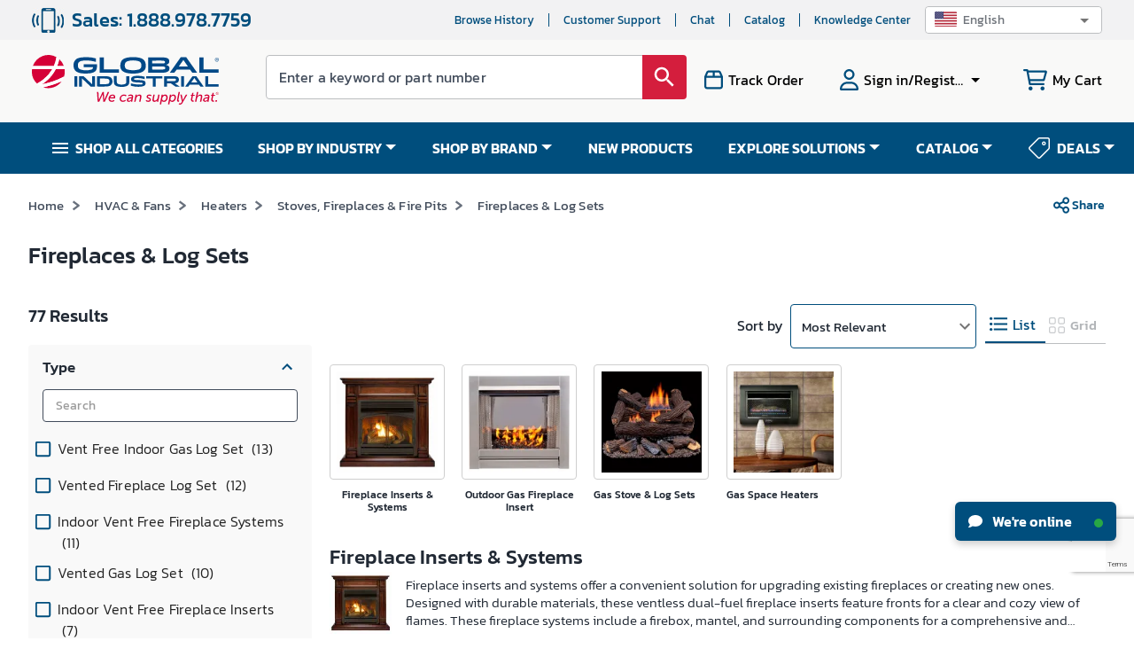

--- FILE ---
content_type: text/html; charset=utf-8
request_url: https://www.google.com/recaptcha/api2/anchor?ar=1&k=6LeaDKQUAAAAAL1asLaZNpwCmQ-nhcmlLSC79sHP&co=aHR0cHM6Ly93d3cuZ2xvYmFsaW5kdXN0cmlhbC5jb206NDQz&hl=en&type=image&v=PoyoqOPhxBO7pBk68S4YbpHZ&theme=light&size=invisible&badge=bottomright&anchor-ms=20000&execute-ms=30000&cb=b7r9njwiibso
body_size: 48640
content:
<!DOCTYPE HTML><html dir="ltr" lang="en"><head><meta http-equiv="Content-Type" content="text/html; charset=UTF-8">
<meta http-equiv="X-UA-Compatible" content="IE=edge">
<title>reCAPTCHA</title>
<style type="text/css">
/* cyrillic-ext */
@font-face {
  font-family: 'Roboto';
  font-style: normal;
  font-weight: 400;
  font-stretch: 100%;
  src: url(//fonts.gstatic.com/s/roboto/v48/KFO7CnqEu92Fr1ME7kSn66aGLdTylUAMa3GUBHMdazTgWw.woff2) format('woff2');
  unicode-range: U+0460-052F, U+1C80-1C8A, U+20B4, U+2DE0-2DFF, U+A640-A69F, U+FE2E-FE2F;
}
/* cyrillic */
@font-face {
  font-family: 'Roboto';
  font-style: normal;
  font-weight: 400;
  font-stretch: 100%;
  src: url(//fonts.gstatic.com/s/roboto/v48/KFO7CnqEu92Fr1ME7kSn66aGLdTylUAMa3iUBHMdazTgWw.woff2) format('woff2');
  unicode-range: U+0301, U+0400-045F, U+0490-0491, U+04B0-04B1, U+2116;
}
/* greek-ext */
@font-face {
  font-family: 'Roboto';
  font-style: normal;
  font-weight: 400;
  font-stretch: 100%;
  src: url(//fonts.gstatic.com/s/roboto/v48/KFO7CnqEu92Fr1ME7kSn66aGLdTylUAMa3CUBHMdazTgWw.woff2) format('woff2');
  unicode-range: U+1F00-1FFF;
}
/* greek */
@font-face {
  font-family: 'Roboto';
  font-style: normal;
  font-weight: 400;
  font-stretch: 100%;
  src: url(//fonts.gstatic.com/s/roboto/v48/KFO7CnqEu92Fr1ME7kSn66aGLdTylUAMa3-UBHMdazTgWw.woff2) format('woff2');
  unicode-range: U+0370-0377, U+037A-037F, U+0384-038A, U+038C, U+038E-03A1, U+03A3-03FF;
}
/* math */
@font-face {
  font-family: 'Roboto';
  font-style: normal;
  font-weight: 400;
  font-stretch: 100%;
  src: url(//fonts.gstatic.com/s/roboto/v48/KFO7CnqEu92Fr1ME7kSn66aGLdTylUAMawCUBHMdazTgWw.woff2) format('woff2');
  unicode-range: U+0302-0303, U+0305, U+0307-0308, U+0310, U+0312, U+0315, U+031A, U+0326-0327, U+032C, U+032F-0330, U+0332-0333, U+0338, U+033A, U+0346, U+034D, U+0391-03A1, U+03A3-03A9, U+03B1-03C9, U+03D1, U+03D5-03D6, U+03F0-03F1, U+03F4-03F5, U+2016-2017, U+2034-2038, U+203C, U+2040, U+2043, U+2047, U+2050, U+2057, U+205F, U+2070-2071, U+2074-208E, U+2090-209C, U+20D0-20DC, U+20E1, U+20E5-20EF, U+2100-2112, U+2114-2115, U+2117-2121, U+2123-214F, U+2190, U+2192, U+2194-21AE, U+21B0-21E5, U+21F1-21F2, U+21F4-2211, U+2213-2214, U+2216-22FF, U+2308-230B, U+2310, U+2319, U+231C-2321, U+2336-237A, U+237C, U+2395, U+239B-23B7, U+23D0, U+23DC-23E1, U+2474-2475, U+25AF, U+25B3, U+25B7, U+25BD, U+25C1, U+25CA, U+25CC, U+25FB, U+266D-266F, U+27C0-27FF, U+2900-2AFF, U+2B0E-2B11, U+2B30-2B4C, U+2BFE, U+3030, U+FF5B, U+FF5D, U+1D400-1D7FF, U+1EE00-1EEFF;
}
/* symbols */
@font-face {
  font-family: 'Roboto';
  font-style: normal;
  font-weight: 400;
  font-stretch: 100%;
  src: url(//fonts.gstatic.com/s/roboto/v48/KFO7CnqEu92Fr1ME7kSn66aGLdTylUAMaxKUBHMdazTgWw.woff2) format('woff2');
  unicode-range: U+0001-000C, U+000E-001F, U+007F-009F, U+20DD-20E0, U+20E2-20E4, U+2150-218F, U+2190, U+2192, U+2194-2199, U+21AF, U+21E6-21F0, U+21F3, U+2218-2219, U+2299, U+22C4-22C6, U+2300-243F, U+2440-244A, U+2460-24FF, U+25A0-27BF, U+2800-28FF, U+2921-2922, U+2981, U+29BF, U+29EB, U+2B00-2BFF, U+4DC0-4DFF, U+FFF9-FFFB, U+10140-1018E, U+10190-1019C, U+101A0, U+101D0-101FD, U+102E0-102FB, U+10E60-10E7E, U+1D2C0-1D2D3, U+1D2E0-1D37F, U+1F000-1F0FF, U+1F100-1F1AD, U+1F1E6-1F1FF, U+1F30D-1F30F, U+1F315, U+1F31C, U+1F31E, U+1F320-1F32C, U+1F336, U+1F378, U+1F37D, U+1F382, U+1F393-1F39F, U+1F3A7-1F3A8, U+1F3AC-1F3AF, U+1F3C2, U+1F3C4-1F3C6, U+1F3CA-1F3CE, U+1F3D4-1F3E0, U+1F3ED, U+1F3F1-1F3F3, U+1F3F5-1F3F7, U+1F408, U+1F415, U+1F41F, U+1F426, U+1F43F, U+1F441-1F442, U+1F444, U+1F446-1F449, U+1F44C-1F44E, U+1F453, U+1F46A, U+1F47D, U+1F4A3, U+1F4B0, U+1F4B3, U+1F4B9, U+1F4BB, U+1F4BF, U+1F4C8-1F4CB, U+1F4D6, U+1F4DA, U+1F4DF, U+1F4E3-1F4E6, U+1F4EA-1F4ED, U+1F4F7, U+1F4F9-1F4FB, U+1F4FD-1F4FE, U+1F503, U+1F507-1F50B, U+1F50D, U+1F512-1F513, U+1F53E-1F54A, U+1F54F-1F5FA, U+1F610, U+1F650-1F67F, U+1F687, U+1F68D, U+1F691, U+1F694, U+1F698, U+1F6AD, U+1F6B2, U+1F6B9-1F6BA, U+1F6BC, U+1F6C6-1F6CF, U+1F6D3-1F6D7, U+1F6E0-1F6EA, U+1F6F0-1F6F3, U+1F6F7-1F6FC, U+1F700-1F7FF, U+1F800-1F80B, U+1F810-1F847, U+1F850-1F859, U+1F860-1F887, U+1F890-1F8AD, U+1F8B0-1F8BB, U+1F8C0-1F8C1, U+1F900-1F90B, U+1F93B, U+1F946, U+1F984, U+1F996, U+1F9E9, U+1FA00-1FA6F, U+1FA70-1FA7C, U+1FA80-1FA89, U+1FA8F-1FAC6, U+1FACE-1FADC, U+1FADF-1FAE9, U+1FAF0-1FAF8, U+1FB00-1FBFF;
}
/* vietnamese */
@font-face {
  font-family: 'Roboto';
  font-style: normal;
  font-weight: 400;
  font-stretch: 100%;
  src: url(//fonts.gstatic.com/s/roboto/v48/KFO7CnqEu92Fr1ME7kSn66aGLdTylUAMa3OUBHMdazTgWw.woff2) format('woff2');
  unicode-range: U+0102-0103, U+0110-0111, U+0128-0129, U+0168-0169, U+01A0-01A1, U+01AF-01B0, U+0300-0301, U+0303-0304, U+0308-0309, U+0323, U+0329, U+1EA0-1EF9, U+20AB;
}
/* latin-ext */
@font-face {
  font-family: 'Roboto';
  font-style: normal;
  font-weight: 400;
  font-stretch: 100%;
  src: url(//fonts.gstatic.com/s/roboto/v48/KFO7CnqEu92Fr1ME7kSn66aGLdTylUAMa3KUBHMdazTgWw.woff2) format('woff2');
  unicode-range: U+0100-02BA, U+02BD-02C5, U+02C7-02CC, U+02CE-02D7, U+02DD-02FF, U+0304, U+0308, U+0329, U+1D00-1DBF, U+1E00-1E9F, U+1EF2-1EFF, U+2020, U+20A0-20AB, U+20AD-20C0, U+2113, U+2C60-2C7F, U+A720-A7FF;
}
/* latin */
@font-face {
  font-family: 'Roboto';
  font-style: normal;
  font-weight: 400;
  font-stretch: 100%;
  src: url(//fonts.gstatic.com/s/roboto/v48/KFO7CnqEu92Fr1ME7kSn66aGLdTylUAMa3yUBHMdazQ.woff2) format('woff2');
  unicode-range: U+0000-00FF, U+0131, U+0152-0153, U+02BB-02BC, U+02C6, U+02DA, U+02DC, U+0304, U+0308, U+0329, U+2000-206F, U+20AC, U+2122, U+2191, U+2193, U+2212, U+2215, U+FEFF, U+FFFD;
}
/* cyrillic-ext */
@font-face {
  font-family: 'Roboto';
  font-style: normal;
  font-weight: 500;
  font-stretch: 100%;
  src: url(//fonts.gstatic.com/s/roboto/v48/KFO7CnqEu92Fr1ME7kSn66aGLdTylUAMa3GUBHMdazTgWw.woff2) format('woff2');
  unicode-range: U+0460-052F, U+1C80-1C8A, U+20B4, U+2DE0-2DFF, U+A640-A69F, U+FE2E-FE2F;
}
/* cyrillic */
@font-face {
  font-family: 'Roboto';
  font-style: normal;
  font-weight: 500;
  font-stretch: 100%;
  src: url(//fonts.gstatic.com/s/roboto/v48/KFO7CnqEu92Fr1ME7kSn66aGLdTylUAMa3iUBHMdazTgWw.woff2) format('woff2');
  unicode-range: U+0301, U+0400-045F, U+0490-0491, U+04B0-04B1, U+2116;
}
/* greek-ext */
@font-face {
  font-family: 'Roboto';
  font-style: normal;
  font-weight: 500;
  font-stretch: 100%;
  src: url(//fonts.gstatic.com/s/roboto/v48/KFO7CnqEu92Fr1ME7kSn66aGLdTylUAMa3CUBHMdazTgWw.woff2) format('woff2');
  unicode-range: U+1F00-1FFF;
}
/* greek */
@font-face {
  font-family: 'Roboto';
  font-style: normal;
  font-weight: 500;
  font-stretch: 100%;
  src: url(//fonts.gstatic.com/s/roboto/v48/KFO7CnqEu92Fr1ME7kSn66aGLdTylUAMa3-UBHMdazTgWw.woff2) format('woff2');
  unicode-range: U+0370-0377, U+037A-037F, U+0384-038A, U+038C, U+038E-03A1, U+03A3-03FF;
}
/* math */
@font-face {
  font-family: 'Roboto';
  font-style: normal;
  font-weight: 500;
  font-stretch: 100%;
  src: url(//fonts.gstatic.com/s/roboto/v48/KFO7CnqEu92Fr1ME7kSn66aGLdTylUAMawCUBHMdazTgWw.woff2) format('woff2');
  unicode-range: U+0302-0303, U+0305, U+0307-0308, U+0310, U+0312, U+0315, U+031A, U+0326-0327, U+032C, U+032F-0330, U+0332-0333, U+0338, U+033A, U+0346, U+034D, U+0391-03A1, U+03A3-03A9, U+03B1-03C9, U+03D1, U+03D5-03D6, U+03F0-03F1, U+03F4-03F5, U+2016-2017, U+2034-2038, U+203C, U+2040, U+2043, U+2047, U+2050, U+2057, U+205F, U+2070-2071, U+2074-208E, U+2090-209C, U+20D0-20DC, U+20E1, U+20E5-20EF, U+2100-2112, U+2114-2115, U+2117-2121, U+2123-214F, U+2190, U+2192, U+2194-21AE, U+21B0-21E5, U+21F1-21F2, U+21F4-2211, U+2213-2214, U+2216-22FF, U+2308-230B, U+2310, U+2319, U+231C-2321, U+2336-237A, U+237C, U+2395, U+239B-23B7, U+23D0, U+23DC-23E1, U+2474-2475, U+25AF, U+25B3, U+25B7, U+25BD, U+25C1, U+25CA, U+25CC, U+25FB, U+266D-266F, U+27C0-27FF, U+2900-2AFF, U+2B0E-2B11, U+2B30-2B4C, U+2BFE, U+3030, U+FF5B, U+FF5D, U+1D400-1D7FF, U+1EE00-1EEFF;
}
/* symbols */
@font-face {
  font-family: 'Roboto';
  font-style: normal;
  font-weight: 500;
  font-stretch: 100%;
  src: url(//fonts.gstatic.com/s/roboto/v48/KFO7CnqEu92Fr1ME7kSn66aGLdTylUAMaxKUBHMdazTgWw.woff2) format('woff2');
  unicode-range: U+0001-000C, U+000E-001F, U+007F-009F, U+20DD-20E0, U+20E2-20E4, U+2150-218F, U+2190, U+2192, U+2194-2199, U+21AF, U+21E6-21F0, U+21F3, U+2218-2219, U+2299, U+22C4-22C6, U+2300-243F, U+2440-244A, U+2460-24FF, U+25A0-27BF, U+2800-28FF, U+2921-2922, U+2981, U+29BF, U+29EB, U+2B00-2BFF, U+4DC0-4DFF, U+FFF9-FFFB, U+10140-1018E, U+10190-1019C, U+101A0, U+101D0-101FD, U+102E0-102FB, U+10E60-10E7E, U+1D2C0-1D2D3, U+1D2E0-1D37F, U+1F000-1F0FF, U+1F100-1F1AD, U+1F1E6-1F1FF, U+1F30D-1F30F, U+1F315, U+1F31C, U+1F31E, U+1F320-1F32C, U+1F336, U+1F378, U+1F37D, U+1F382, U+1F393-1F39F, U+1F3A7-1F3A8, U+1F3AC-1F3AF, U+1F3C2, U+1F3C4-1F3C6, U+1F3CA-1F3CE, U+1F3D4-1F3E0, U+1F3ED, U+1F3F1-1F3F3, U+1F3F5-1F3F7, U+1F408, U+1F415, U+1F41F, U+1F426, U+1F43F, U+1F441-1F442, U+1F444, U+1F446-1F449, U+1F44C-1F44E, U+1F453, U+1F46A, U+1F47D, U+1F4A3, U+1F4B0, U+1F4B3, U+1F4B9, U+1F4BB, U+1F4BF, U+1F4C8-1F4CB, U+1F4D6, U+1F4DA, U+1F4DF, U+1F4E3-1F4E6, U+1F4EA-1F4ED, U+1F4F7, U+1F4F9-1F4FB, U+1F4FD-1F4FE, U+1F503, U+1F507-1F50B, U+1F50D, U+1F512-1F513, U+1F53E-1F54A, U+1F54F-1F5FA, U+1F610, U+1F650-1F67F, U+1F687, U+1F68D, U+1F691, U+1F694, U+1F698, U+1F6AD, U+1F6B2, U+1F6B9-1F6BA, U+1F6BC, U+1F6C6-1F6CF, U+1F6D3-1F6D7, U+1F6E0-1F6EA, U+1F6F0-1F6F3, U+1F6F7-1F6FC, U+1F700-1F7FF, U+1F800-1F80B, U+1F810-1F847, U+1F850-1F859, U+1F860-1F887, U+1F890-1F8AD, U+1F8B0-1F8BB, U+1F8C0-1F8C1, U+1F900-1F90B, U+1F93B, U+1F946, U+1F984, U+1F996, U+1F9E9, U+1FA00-1FA6F, U+1FA70-1FA7C, U+1FA80-1FA89, U+1FA8F-1FAC6, U+1FACE-1FADC, U+1FADF-1FAE9, U+1FAF0-1FAF8, U+1FB00-1FBFF;
}
/* vietnamese */
@font-face {
  font-family: 'Roboto';
  font-style: normal;
  font-weight: 500;
  font-stretch: 100%;
  src: url(//fonts.gstatic.com/s/roboto/v48/KFO7CnqEu92Fr1ME7kSn66aGLdTylUAMa3OUBHMdazTgWw.woff2) format('woff2');
  unicode-range: U+0102-0103, U+0110-0111, U+0128-0129, U+0168-0169, U+01A0-01A1, U+01AF-01B0, U+0300-0301, U+0303-0304, U+0308-0309, U+0323, U+0329, U+1EA0-1EF9, U+20AB;
}
/* latin-ext */
@font-face {
  font-family: 'Roboto';
  font-style: normal;
  font-weight: 500;
  font-stretch: 100%;
  src: url(//fonts.gstatic.com/s/roboto/v48/KFO7CnqEu92Fr1ME7kSn66aGLdTylUAMa3KUBHMdazTgWw.woff2) format('woff2');
  unicode-range: U+0100-02BA, U+02BD-02C5, U+02C7-02CC, U+02CE-02D7, U+02DD-02FF, U+0304, U+0308, U+0329, U+1D00-1DBF, U+1E00-1E9F, U+1EF2-1EFF, U+2020, U+20A0-20AB, U+20AD-20C0, U+2113, U+2C60-2C7F, U+A720-A7FF;
}
/* latin */
@font-face {
  font-family: 'Roboto';
  font-style: normal;
  font-weight: 500;
  font-stretch: 100%;
  src: url(//fonts.gstatic.com/s/roboto/v48/KFO7CnqEu92Fr1ME7kSn66aGLdTylUAMa3yUBHMdazQ.woff2) format('woff2');
  unicode-range: U+0000-00FF, U+0131, U+0152-0153, U+02BB-02BC, U+02C6, U+02DA, U+02DC, U+0304, U+0308, U+0329, U+2000-206F, U+20AC, U+2122, U+2191, U+2193, U+2212, U+2215, U+FEFF, U+FFFD;
}
/* cyrillic-ext */
@font-face {
  font-family: 'Roboto';
  font-style: normal;
  font-weight: 900;
  font-stretch: 100%;
  src: url(//fonts.gstatic.com/s/roboto/v48/KFO7CnqEu92Fr1ME7kSn66aGLdTylUAMa3GUBHMdazTgWw.woff2) format('woff2');
  unicode-range: U+0460-052F, U+1C80-1C8A, U+20B4, U+2DE0-2DFF, U+A640-A69F, U+FE2E-FE2F;
}
/* cyrillic */
@font-face {
  font-family: 'Roboto';
  font-style: normal;
  font-weight: 900;
  font-stretch: 100%;
  src: url(//fonts.gstatic.com/s/roboto/v48/KFO7CnqEu92Fr1ME7kSn66aGLdTylUAMa3iUBHMdazTgWw.woff2) format('woff2');
  unicode-range: U+0301, U+0400-045F, U+0490-0491, U+04B0-04B1, U+2116;
}
/* greek-ext */
@font-face {
  font-family: 'Roboto';
  font-style: normal;
  font-weight: 900;
  font-stretch: 100%;
  src: url(//fonts.gstatic.com/s/roboto/v48/KFO7CnqEu92Fr1ME7kSn66aGLdTylUAMa3CUBHMdazTgWw.woff2) format('woff2');
  unicode-range: U+1F00-1FFF;
}
/* greek */
@font-face {
  font-family: 'Roboto';
  font-style: normal;
  font-weight: 900;
  font-stretch: 100%;
  src: url(//fonts.gstatic.com/s/roboto/v48/KFO7CnqEu92Fr1ME7kSn66aGLdTylUAMa3-UBHMdazTgWw.woff2) format('woff2');
  unicode-range: U+0370-0377, U+037A-037F, U+0384-038A, U+038C, U+038E-03A1, U+03A3-03FF;
}
/* math */
@font-face {
  font-family: 'Roboto';
  font-style: normal;
  font-weight: 900;
  font-stretch: 100%;
  src: url(//fonts.gstatic.com/s/roboto/v48/KFO7CnqEu92Fr1ME7kSn66aGLdTylUAMawCUBHMdazTgWw.woff2) format('woff2');
  unicode-range: U+0302-0303, U+0305, U+0307-0308, U+0310, U+0312, U+0315, U+031A, U+0326-0327, U+032C, U+032F-0330, U+0332-0333, U+0338, U+033A, U+0346, U+034D, U+0391-03A1, U+03A3-03A9, U+03B1-03C9, U+03D1, U+03D5-03D6, U+03F0-03F1, U+03F4-03F5, U+2016-2017, U+2034-2038, U+203C, U+2040, U+2043, U+2047, U+2050, U+2057, U+205F, U+2070-2071, U+2074-208E, U+2090-209C, U+20D0-20DC, U+20E1, U+20E5-20EF, U+2100-2112, U+2114-2115, U+2117-2121, U+2123-214F, U+2190, U+2192, U+2194-21AE, U+21B0-21E5, U+21F1-21F2, U+21F4-2211, U+2213-2214, U+2216-22FF, U+2308-230B, U+2310, U+2319, U+231C-2321, U+2336-237A, U+237C, U+2395, U+239B-23B7, U+23D0, U+23DC-23E1, U+2474-2475, U+25AF, U+25B3, U+25B7, U+25BD, U+25C1, U+25CA, U+25CC, U+25FB, U+266D-266F, U+27C0-27FF, U+2900-2AFF, U+2B0E-2B11, U+2B30-2B4C, U+2BFE, U+3030, U+FF5B, U+FF5D, U+1D400-1D7FF, U+1EE00-1EEFF;
}
/* symbols */
@font-face {
  font-family: 'Roboto';
  font-style: normal;
  font-weight: 900;
  font-stretch: 100%;
  src: url(//fonts.gstatic.com/s/roboto/v48/KFO7CnqEu92Fr1ME7kSn66aGLdTylUAMaxKUBHMdazTgWw.woff2) format('woff2');
  unicode-range: U+0001-000C, U+000E-001F, U+007F-009F, U+20DD-20E0, U+20E2-20E4, U+2150-218F, U+2190, U+2192, U+2194-2199, U+21AF, U+21E6-21F0, U+21F3, U+2218-2219, U+2299, U+22C4-22C6, U+2300-243F, U+2440-244A, U+2460-24FF, U+25A0-27BF, U+2800-28FF, U+2921-2922, U+2981, U+29BF, U+29EB, U+2B00-2BFF, U+4DC0-4DFF, U+FFF9-FFFB, U+10140-1018E, U+10190-1019C, U+101A0, U+101D0-101FD, U+102E0-102FB, U+10E60-10E7E, U+1D2C0-1D2D3, U+1D2E0-1D37F, U+1F000-1F0FF, U+1F100-1F1AD, U+1F1E6-1F1FF, U+1F30D-1F30F, U+1F315, U+1F31C, U+1F31E, U+1F320-1F32C, U+1F336, U+1F378, U+1F37D, U+1F382, U+1F393-1F39F, U+1F3A7-1F3A8, U+1F3AC-1F3AF, U+1F3C2, U+1F3C4-1F3C6, U+1F3CA-1F3CE, U+1F3D4-1F3E0, U+1F3ED, U+1F3F1-1F3F3, U+1F3F5-1F3F7, U+1F408, U+1F415, U+1F41F, U+1F426, U+1F43F, U+1F441-1F442, U+1F444, U+1F446-1F449, U+1F44C-1F44E, U+1F453, U+1F46A, U+1F47D, U+1F4A3, U+1F4B0, U+1F4B3, U+1F4B9, U+1F4BB, U+1F4BF, U+1F4C8-1F4CB, U+1F4D6, U+1F4DA, U+1F4DF, U+1F4E3-1F4E6, U+1F4EA-1F4ED, U+1F4F7, U+1F4F9-1F4FB, U+1F4FD-1F4FE, U+1F503, U+1F507-1F50B, U+1F50D, U+1F512-1F513, U+1F53E-1F54A, U+1F54F-1F5FA, U+1F610, U+1F650-1F67F, U+1F687, U+1F68D, U+1F691, U+1F694, U+1F698, U+1F6AD, U+1F6B2, U+1F6B9-1F6BA, U+1F6BC, U+1F6C6-1F6CF, U+1F6D3-1F6D7, U+1F6E0-1F6EA, U+1F6F0-1F6F3, U+1F6F7-1F6FC, U+1F700-1F7FF, U+1F800-1F80B, U+1F810-1F847, U+1F850-1F859, U+1F860-1F887, U+1F890-1F8AD, U+1F8B0-1F8BB, U+1F8C0-1F8C1, U+1F900-1F90B, U+1F93B, U+1F946, U+1F984, U+1F996, U+1F9E9, U+1FA00-1FA6F, U+1FA70-1FA7C, U+1FA80-1FA89, U+1FA8F-1FAC6, U+1FACE-1FADC, U+1FADF-1FAE9, U+1FAF0-1FAF8, U+1FB00-1FBFF;
}
/* vietnamese */
@font-face {
  font-family: 'Roboto';
  font-style: normal;
  font-weight: 900;
  font-stretch: 100%;
  src: url(//fonts.gstatic.com/s/roboto/v48/KFO7CnqEu92Fr1ME7kSn66aGLdTylUAMa3OUBHMdazTgWw.woff2) format('woff2');
  unicode-range: U+0102-0103, U+0110-0111, U+0128-0129, U+0168-0169, U+01A0-01A1, U+01AF-01B0, U+0300-0301, U+0303-0304, U+0308-0309, U+0323, U+0329, U+1EA0-1EF9, U+20AB;
}
/* latin-ext */
@font-face {
  font-family: 'Roboto';
  font-style: normal;
  font-weight: 900;
  font-stretch: 100%;
  src: url(//fonts.gstatic.com/s/roboto/v48/KFO7CnqEu92Fr1ME7kSn66aGLdTylUAMa3KUBHMdazTgWw.woff2) format('woff2');
  unicode-range: U+0100-02BA, U+02BD-02C5, U+02C7-02CC, U+02CE-02D7, U+02DD-02FF, U+0304, U+0308, U+0329, U+1D00-1DBF, U+1E00-1E9F, U+1EF2-1EFF, U+2020, U+20A0-20AB, U+20AD-20C0, U+2113, U+2C60-2C7F, U+A720-A7FF;
}
/* latin */
@font-face {
  font-family: 'Roboto';
  font-style: normal;
  font-weight: 900;
  font-stretch: 100%;
  src: url(//fonts.gstatic.com/s/roboto/v48/KFO7CnqEu92Fr1ME7kSn66aGLdTylUAMa3yUBHMdazQ.woff2) format('woff2');
  unicode-range: U+0000-00FF, U+0131, U+0152-0153, U+02BB-02BC, U+02C6, U+02DA, U+02DC, U+0304, U+0308, U+0329, U+2000-206F, U+20AC, U+2122, U+2191, U+2193, U+2212, U+2215, U+FEFF, U+FFFD;
}

</style>
<link rel="stylesheet" type="text/css" href="https://www.gstatic.com/recaptcha/releases/PoyoqOPhxBO7pBk68S4YbpHZ/styles__ltr.css">
<script nonce="pv3RRyxqnAdYBD9ges3Ufw" type="text/javascript">window['__recaptcha_api'] = 'https://www.google.com/recaptcha/api2/';</script>
<script type="text/javascript" src="https://www.gstatic.com/recaptcha/releases/PoyoqOPhxBO7pBk68S4YbpHZ/recaptcha__en.js" nonce="pv3RRyxqnAdYBD9ges3Ufw">
      
    </script></head>
<body><div id="rc-anchor-alert" class="rc-anchor-alert"></div>
<input type="hidden" id="recaptcha-token" value="[base64]">
<script type="text/javascript" nonce="pv3RRyxqnAdYBD9ges3Ufw">
      recaptcha.anchor.Main.init("[\x22ainput\x22,[\x22bgdata\x22,\x22\x22,\[base64]/[base64]/MjU1Ong/[base64]/[base64]/[base64]/[base64]/[base64]/[base64]/[base64]/[base64]/[base64]/[base64]/[base64]/[base64]/[base64]/[base64]/[base64]\\u003d\x22,\[base64]\x22,\x22DMOaW2DCksK6Z2bCt3dSWcOnDsKmwofDqcKNfsKODsObE3R+wrzCisKawr7DjcKeLwHDsMOmw5x/[base64]/DnTLDo8K/wr53EBXDpDVxwoF+GMOmw6s6wrV5PWjDpsOFAsOKwqBTbQYPw5bCpsOtGxDCksOLw7/[base64]/CvgIvwqrCtzHCjMKdw5nDj8OGGMOhw6zDtsKqRBwqMcKLw6bDp015w7XDvE3DjsKVNFDDjENTWW0Mw5vCu2nCpMKnwpDDtkpvwoEvw79pwqc2Yl/DgDDDq8KMw4/DlsK/XsKqeUx4bhHDvsKNETLDm0sDwrbCrm5Cw6cdB1RWTjVcwobCtMKULzI2wonCglp+w44PwpHCpMODdQ7Du8KuwpPCtn7DjRVTw7PCjMKTBcKpwonCncOcw5BCwpJoKcOZBcKlPcOVwovCoMKtw6HDiUDCpS7DvMOOTsKkw77CosK/TsOswpwPXjLCoT/[base64]/Cmx/Cm18hw6jDghbDvzN6wprCqTQQw7ZydH0Tw4sBw7tZIGvDhRnChMKjw7LCtGjCpMK6O8OjKlJhKMKhIcOQwpjDkWLCi8O0EsK2PRrCp8Klwo3DlcKNEh3CvMOkZsKdwp9SwrbDucOOwqHCv8OIQA7CnFfCrcKCw6wVwrjCisKxMAwxEH1Dw6/[base64]/HsKLwr/CqMOMw5x9LATCk8K3QxRyw581P2PDqV7CpcKKcMKQYsO0ZsKXwqrCjBrDjArCpMKdw6RGwopbO8KkwpbCrwHDm3vDom3DvUPDqAbCnWLDsCEseFHDunsNZzEAN8K/[base64]/PmHCr01YwpskVzHCnAzCuMOpwo0ww7d7KsKfBMK7QMOFUsOzw7TCusOZworCt0oJw7kLDGVKeiU/I8K/b8KJC8KXcMOoUi8owoMzwq7CgcK+G8OOXMOHwrFVNsOwwocbwoHCisOOwrZ8w7czwoPDpyMTbAHDqsKJW8KYwrXDmsKRG8KFVMOgB33DhcKDw57CnxFXwq7Dp8KfJMOsw68cPsOCw4/CiipyLX84wooFYUvDt3VOw5DCoMKjwpgvwqvDsMOkworCs8OYNEvCl2XCviTDmsKow5BMd8K2R8KlwrJEOi3CmU/CoyIxwrJ1QyDChcKIw63DmTARKg1DwpZFwoA8wqV3O3HDkhnDux1LwoR8w6sDw5B8w7DDhC7DhMKwwp/DoMKoUBAaw4zDlg7Cr8OSwrvCuTvDvE0WZztVw7HCqkzDuQRSBMOKUcOJw6gMDMODw6PCisKTE8KZcw9BHzgucsKHYcKJwqdbD2PCvMKpwqUkF383wpsiCVPCnWPDiGogw4jDlsOBHSHCiQYNRMO2McO/[base64]/CgMOSwqcvXMOwPF9ew73CkMO/w7fCqQzDpk1ew7vDpnNGw6QAw47CgsO4KyPCtcOpw7dkwpHCpHsnUE/CjGbDt8Kyw5XCmMK4FsKyw4NvHsOnwrLCjsO1TDjDiErCu3dVworDmwPCtMK+WxpPPUfCssOdQ8KfZi3CtBXCjsOlwrMKwonCrSDCvEpFw7XCpEHClC/[base64]/Dh8O5cMO+InEww5fCo8KOw4kiY8O5wr1eK8OJw4JLDsKKw6xrdMOOSRoxw6JEw7zCk8Kmw5PCh8KofcOvwoHCpX9Ew7jDmDDCisOJc8KhcsKewrRENsOjN8KOw69zSsO+w7jCqsKie3R9w61ED8KVw5FXw6knw6/CjhrDgnjDuMK3wqzDmMKkwpTChHzCh8KWw6vDr8K3aMO5Ul4BJhBfNVzDuWcnw73CqUXCqMORJV4mXsK2egrDkDLCkW/DisOaNcKGbDvDr8Kwa2HCocOcJ8OKWmTCqX7DjgLDtAl6fsOkwqNUw7jDhcK/w4XChkTDtEJDOjl5NEVxV8KiPx8lw4HDqcOLUwQcGMOUKjgCwoXDr8OHw79FwpfDuVjDpgrDhsKPQ0PDqkgBMXN1AXo3w7ksw7/CqkTCi8OAwp3CjG0HwoXCimERwq3CizcDfQTCqjHCosKBw6czwp3Cu8K8w7nDs8K2w4hBXW4xDMKQN1A2w5LCusOqZMOIAsO0IsKuw4bCgCsmKMOdcsOqwo5Qw4XDgm3DkhLCp8KCw7/CoEVmF8K1M292GiLCh8KBwrgVw4/CksKmfU/[base64]/CmcKsw4vDncOCVDfDgV3CmnXCuCHCk8KtRsKbBMOvwrtfC8Kbw4Zlc8K1w7UuasOsw6lXf2wlV2TCrcKiLh/[base64]/[base64]/cHLDmMKQUMKcN8OyVMKEAUJJwp8VVHjDoEjCrsOLwojDpMO6wqJxIl3DmsO+CHbCjFVeZQFdAcKEHsKxVsKaw7zClBPDvsO3w5zDlEAwCwZQw7rCtcK0EcOzasKTw707wovCqcK2J8KiwqMRwqHDujgkDypFw43CtmoHEcKtw6wtwpDDnsOOWz1GKMKfNzDCkk/DssOxLcKiABzCq8Ozwp3Dkl3CksK7Zl0Cw5RsXzfCl2Q4w6dleMKVwq5yVMO9YxTDimJCwoZ5w7HDlW0rwoh+A8KaXGnChFTCtUpHe0RWwpEywoXCn2gnwqFDw487BifCjcKPFMOVwonDjWwkW1wxK0fCvcOyw6bDpsOHw4huQ8KiMms3w4nDqSlHwprDjcKhNj/[base64]/ClMK1w5vDsylNw5BpwrQPRjjCucOxw7XCmsKZw7xjPsOcw7XDsV/DvsO1HwEMwoDCuzIGGcKsw6ctw6Z4ecOaYyFgB0lrw7o6wprDswYtwo3Cp8K9MjnDnsK+w7DDlsOnwqvCh8Kbwot2wpl9w7XDhGJAwrfDo34bw5rDvcO/[base64]/DosOUBsOhVMKmw51xw7zCjwLDscKvfcOjZcODwq95HsOuw6QAwoPDp8OPLmU2LMO5wohVXsK8Vl/DpMO+wq1Nb8KEw7TCqDvDtTc8wqd3wqF1U8OeecK3NQ3DqE1icMKCwoTDkcKZw47DscKKw4TDmRbCrH7CosOmwrXCgsKaw77CuzTDvcK5JcKEdFTDocOpw7zDtsOnw5HCncO6wo0QS8K8wq9kayYrwq4jwoBbEsKpwoPDmRzDisKVw4/[base64]/DlMKOFcKuwoQWwqTDrMKVw6vDpjVifsOsD8Khw4zDpcOkKzAxAkTCj29Rwq7DumJJw4fCpkTCtW5Rw5wSLkPCl8ORwrcvw7nDqGRnBcKgLcKKHsKjLwJVMcKdfsOdwpV8WwjDqlDCs8KdY1kDIydqwpEFKsKSw4Q+wp3Cly1vw5TDuBXCucOcw5XDqS/DgjPDtkQiwrjCtyMOQ8OVPH7ChzzDscKfw6E6DixZw4oTe8O/WcK7PE8GGxjConnCqMOALMOkKcOxeC7ClcOuUsOcdEjChgXCgsOLBMORwrvCsCILUz4NwrfDucKfw6PDqMOmw5vClcK4Rilaw5jDuWLDp8KzwrMJYSzCusOVYCx4wqrDksKpw4gCw53CjC43w7lVwq12S1/DkUIow4TDhcOtK8Kfw5MGEB5uG1/DrsOATQjCr8KsBnh+w6fCpXpSwpbDncOQE8KIw4TCp8O6D1Q4csOBwoQZZ8KXQFcvGMO4w5jChsKcw7PCj8K6asOAwqMpAMOiwpbClQ/[base64]/ClsKzQMKYwoZRF8O3wqDCugMUK8KOwoImw5EvwpjDlcKhwox6UcKZDcKIwoXDqXjDiXHDrSd1WS1/[base64]/w6RAw7TCsl/DrXnDrMK7w6TDqcK2wpMJUMOyUcOADk1hTsKdw6fCtiJpMFrCj8KpWVnCocKwwpAzw77CijjCinrClg/CjBPCtcOeS8KafcKXDcKkLsKyDTMZw6kLw4ledsOrBcO+AD8/wrjCgMKwwoHDuh1Lw50lw4TDpsK9wqhsFsO/[base64]/Dgmltw4bCgMOdLApCwqTDlRBrwr5pw4BEwpxYIVkKwq8Ew6NoDSRTVEbDgmTCmMOhdiFOwpwEQFfChXAjB8KYGcOww6/CtSzCpcKCwr/Cj8OhZcOLRCTChDpgw67CnVXDksOyw7o9wqzDk8KGOgLDkRQ/[base64]/wpRnwo7DsnpNcGjCp8O8CBlRw5LCg8K0BzhEwrTClErCkgccHEnCtzYSKRXDp0XChTt2MmLCksO+w5TCpg3DokUUB8O0w79gDcO8wqMaw4LCgsO4GhBBwo7CvU/Cpi7DrDfCiSMuXsOwJcOLwqkEw7/DjAttwrXCoMKUw5PCqyrCpSlFPwnCk8OFw7YdH0BOA8K3w63DiCbDrBxxfRvDnMKow5vCrMO/[base64]/DhG3Cr8OAwpszblsJwqZ5w4UzwpLCucKpU8K1AsKPOCvCm8KHYMO6YThiworDsMK9worDvMK3wojDnsK3w6VQwoXCjcOpYsO3cMOew41VwosZwpMlA3vDgMKXcsO2w58Fw5NMwrQVEAFHw71/w6tFKcOSPX9Bw6bDtcOQwq/Dt8KBQl/[base64]/C0ssD2EJw7PCn0JnRVpOMEjCjVfCrg8tY0UiwobDnBfCgS9CXUQgT0ICG8Kpw7MfXAvDqsKXwq41wqJSWsOPIsKAFB0XWMOlwoFswrZQw4bChsOqQMOVD2/DmMO0G8Kswr/[base64]/DgcKiVidhwrEQQsOAd8O4woTDmHXDs8OIw4bCti8wKcObKjTCix8yw587dG19wr/CvhBhw7/CusK4w6wcUMKawofDuMK4FMOhw4DDmcOVwpjCmi/Ckl57XmzDjsKsFmNcw7rDosOTwpN6w6HDiMOswrfCiURgdmBUwospwpbCnzMiw44iw6cJw6zDp8OYd8KqUMK6wr3CmsKYwrDCo19Ew5TCjcOKRSwDLcKjCD3DuXPCoWLCn8KQdsKbw57Ch8OaalHCqMKBw5U/ZcK3w7bDkh7CnsOwNFDDu2PCj0XDmkHDlsOmw5RQw7PCmhjCsnU+wpgqw7ZXIcKHV8OMw5JowqM0wpvCiEjDv0k5w7rDtQXCtUnDtBsmwoHDrcKaw4xFSS3DmR7CisOsw7URw7DDk8K8wqDCmWrCocOrw7zDjsOfw7BSKh/Cq33DhC8CNmDDpFpgw7kkw5TDlWzCrRnCg8OrwoLDvCQuwp/[base64]/Cv11vSn3DkHp4ClArwqfDocKVATVUw5Fpw5hYw6bDukTDi8ONEnrCgcOOw518woQ9woMmwqXCsA5dGMKzI8Kaw718w6w8I8O9YigMDVvCjQjDiMO4wr/Du1Fww7zCk3/DssK0CXPCicOWNsOXwogXR2vCo3oTYkfDt8OJR8OpwpoBwrNoKQ9UwojCpcK1KMKowqh/w5LCjcKUU8KxVgMgwoIZdMKVwoDCuwrDqMOMVsOKFVTDunlWCMOJwoQcw5PDhsOdb35BMTxnwrhgwpIOMMKow6YNwpPDonl1wr/Cj09IwofCrTV6bMK+w77DkcKPwrzDvCRYXhbCiMOGTDwOV8KRGAnCvV/ChcOkfFrCrC0fPGrDojvCicKHw6TDk8Oec1XCkT8nwqPDuysewprCsMK/wqdKwqHDvnFnWAzDpsOmw4JdK8OswoHDqG3DocOhfBfCjkhhwoDCkcK4wqQCw4YaN8ODAG9IVsKxwoEQIMOpF8OkwozCjcOCw53DmBNjFsKBNsK+dEnCvVcSwrQnwoZYWcOpw6XDnzfCrH5cc8KBc8Kzwrw5H1MPIQhwSMKrwoHCjD7Dn8Kvwo/CoBMEJjQiRwxew40Nw5/Cn1pdwpDDgTDCjUXDgcOpAsOjCMKiwqpaMybCm8OyInzDvsKDwr/DkhrCskdSwoLDvxoIwrXCvwHDiMOXwpFkwrbDmMKDw4MbwrxTw7hvw6dqL8OrG8KFIk/DpMOlKgMoIsKQw6IjwrDCliHCujZOw43CmcOkwrZLC8KIA1vDicKuMcKYVnPCmnjDnMKGYX5JBiXDtcKHGFbChMOLw7nCgTLCpjPDtsKxwo59ND0EK8OVUVcFw4IMw7NNSMK8wqJbclbDgsOHwpXDlcK6Y8OXwqlQRA7CrQjCm8K+aMOBw6DCmcKOwqTCo8OGwp/CqmJnwrItfCXCt19PPkHDoT7CvsKKw6/DgUo5wp1ew5wmwpg/RcKpc8OfAQ3DkcKtw4lgBmNFSsKZdQ4hfcONwrVNYcOYH8O3T8Ogai/DiEBiEcKUwrQaw4fDk8OpwrDDpcKLEjo2wo0aJ8Ovw6DCqMKiK8KYXcKAw7BYwppDwq3DpAbCqcKmEj06al/[base64]/ZzpowogVw6Afw4/[base64]/Ciw/DvgcsFDErIMOsNMKAw7QFw4UZO8OlwoPDhUEqFHDDhcKRwqFYEsOMPljDnsOJwpzDkcKmwqtfwqtbaGADIgbCkUbClnvDilHCpsKuYcOxccOBE1XDp8OlUzrDqnB0Tn/[base64]/Dk29Qw6LDoSUOwojCgcKREExtLSAARcOeOl7Cp0BKZxZPOTTDpSrCrMOLMmwpw5lcGcOKfMKJUcOywq5swr/DuUYKFSzCgTgKfgBOw5p1YzjCksOrNWjCvHZrwoo/Kyg+w43DusOUw6TCucOow6hFwobCvT1awrfDscO6w4jClMOHQSpZA8OdaiHCm8KYfMOpLRnDgi8zw5HCsMOQw4DDksKAw5EKI8OLASXDqMOdw4sow4/DswnCqcOafcOFfMOYd8KnAmBIw5UVA8OLIzLCicOIQmHCq3LDqW0qAcONw6cswrpsw5x0wohsw5Rkw5hGPnEQwo5NwrJMREvDhsOdJsKgTMKre8KgdcOZaUbDuTE/w5NVfAfCgMO7HnMSdMKjWDHCm8O1VcOLwpPDhsKERknDrcKMGVHCrcKSw6vCpMOGw7ApQ8KywoMaBVjCoATCrn/CpMOnXsKcfsOJc2AFwqLDsC9DwpHCtARQQsKCw6IBAV4Iwo7DiMOcL8KfBShbWlvDi8Onw5ZAw43DnlHDkFDDnA/CpFFOwqTCs8OFw78mfMOJw6nCi8OHw6EuWcOtwrjCi8KQF8O/P8Osw6VgAhsbwrLDi1jDvMOUccOnw7YTwpBZJsO4U8Oow7U7w4I6FATDjD0tw7jCgFtWw4ssLXzDmMOXw5/Dp1vDtyA2aMOOdTLClMODwprCqMOIw5nCoUVBC8K0wp8hcwXClcO9wosGLkosw4jCicKYNcODw5lCZQzCtcKawoUZw7dRZMKFw5jCpcO0w6PDrMODTifDvF5wL0nDmWl4SioxVsOnw4sdQcKAR8OYScOjw6MkWMKawqwSPMKZV8KvW0c+w6/ChMK0YMOXexM/cMOAScO0wr7CvRVAZjBrwot4wq7CgcKkw6c9EMOiMMOew7Bmw7zDgcOBwpFHZMONeMObKlrCmcKBw5www7F7OkZ8PsK/[base64]/[base64]/CvcK/CcOQwprDpcKBeGAQYxjDvlJrCsKJwrFLVDYQIGXDtEHDgcKRw6BwCsKfw6syWcOqw4DDr8KKW8K3wpNpwoRswq3Cuk/[base64]/CgMKGTcOGw4PDunk2wr85w55dwotaw6HDlFjCvSnDo1ttw4LCv8OpwqzDlkzCiMKqw7rDgXvDiR/CoQHDpsOcUWrDghLDqMOAwr7ClcO+EsKNX8KtJMOMBcOUw6DDncOXwq3Cuns7IhQNS3JudsKHIMONwqvDssOTwqpSwqPDr04ZIcK2YS5POcOvD1EMw5Jswqs9HMKTZsOpKMKpdsKBO8KTw40YZ3HDvcKzw7YgesKYwo5rw4/[base64]/[base64]/wotxwrkIw5c8PhvDmiYvwpTCg8OSZsKcHDPChsKqwplqw7nDiwoYwrcnLVXCm0nCumVpw4VDw6tew41Xck/ChMK/w6k0EBx+W08fZ1RDQ8OiRigNw7BTw7PChcOTwpRhPm0Yw4EKI2RXwqbDpcOAC2HCo3VeOsKSR2p2VcOJw77Dm8Onw6EhMMKGUn4GH8KaVMOqwqoeaMKnZzvCg8KDwprDqsOOOMO0RQTCn8Kpw5/[base64]/DkMKPEMKsw75kAXPCpFPDjCXCnMOhw4NsMUPCshDCnRxSwo9Yw59xw4JzS0NywpkyHcOVw7pBwoRvHFXCjcOOwqzDp8O1wo5BfgbDu09rX8O0bMOPw7k1wq7CoMO7PcOyw4nDi1zCoiTCnE7Dp3vDssOdVyTCnDE0DVTClsOBwpjDkcKDwrvCgMO9wozDsQlnWX9Hw4/[base64]/w7wswpZVwpwTw5LCkcODd0/ChsKFajrCqi7DqlnDhsOhwrDDo8OjTcKHEsO4w6g2KMKWGMKfw5YIfXnDtDjDpsO+w53DpmUdPcKaw6M/SV8xbSQJw5PDr1fCnE4FHH/[base64]/DtxJLIsKhE8K7XcOyAjAnWzFFw4XDj0Nfwq4LFMK6w4PCvcOIwqhGw4h8wqfCpcOhFMOfw4xHQS7DhcOZDsO2wpQqw5A2w5TDgsOowolRwrLDmsKTw69Nw7fDvMK9wr7CoMK+w5NzEl/[base64]/DkcKqL8KXBMKWw6XCig7Ds1nCgR/Cs8KXwqPCscKeBVXDqFtvVMOCwqfCrlJYYiVAYUBWUMOSwrJ/Fg89NEZGw6UQw41Qwr1zIsOxw7o5M8KVwrxhwpHCncKnNiZUY0LCpz9Pw6rCssKXEzoPwqZFE8ODw4vCqETDsyAsw4IMHMOhE8KLIQ7DjivDi8K5wr/DiMKYIAwhWkNVw4wGwrw/w4DDjMOgCmDCjMKHw7d3FT1Ww75Cw5/Ck8Oxw6JsJMOqwoDChQPDniBcPcOrwotAHsKgd37Dk8Kjwqt/woXCuMKHZzTDj8OSwr4iw6Iqw5rCvAw1T8KxOBlNTGTCsMK9KB0Lw4/DssKgZcOXw4HDtW0aDcKdScK+w5TCsloNXEjCqT9yZ8KmT8KJw6JIAB3CrsOiCg1wXEJVZyBJMMONP0XDvTLDsU0DwrPDulJ8w69ywq3ClGXDujN1BjvDqsOgGz3DgElawpnDuBTCrMO1a8KQES94w6nDlGzCuUxewrvCqcOsKMOMKcOswobDp8KsXXdcKmzDt8OqXR/DrsKbMcKmVMKVCQHDvFxdwqbDhS/[base64]/ccOZbsOAw4USUQ5PdQvCtQ7CrBTCsGFJV13DgcKOw7PDvcO+EAXCvSLCscOdw6vDtgjCgMOIw7dRTRvCvn13KUDCh8KmenhQw5HCpMKGcGhpacKJanTDk8KiXmbCsMKBw5d4Ck0ADcOqH8KcHFNHbF7DklDCsiM2w6fDsMKXw6lkdgTDlQ1AScKyw5zCtm/DvVLDlMOaa8KCwqVCQ8KxZy9lw6YwXcO1JQA5wrjDoy5tIyJSwqzDuEwzw58jwrgSJ0RTXMO8w4t/[base64]/XkPDjkHDosKpRsKHwpsFw7vDv1jDnsOHBmQBO8OXasKoDkTClcOsCBAAMsO6wr5RJEjDjAl0wocGUMKNOXUyw4LDkFfDqMOgwpxrGsOhwqrClkQxw4JRY8OeHQTChlTDuVgtRTXCtsODw4PCixY6SVlIF8OUwrIGwrViw5nCtXIXGS/DiD3DtcKJWQLDjMOxwp8Ew5cnwrAcwr8aUMK7Yk93UsOiw7fCgG4QwrzDtsKzwpszasK9NcKUwpghwp/DkzjCtcKjwoXCisOjwpB4w5fDtsKEdj9yw6rChsOZw7htTsO0bwofw6IBSm/DgMOgw6Vxe8OuWglQw6PCo11uXEtjQsO1wpbDqX9Ew5JyZMK/DMKmwrbDpRPCn3LCt8OiWsK2RTTCusOowqDCpUw8w5V4w4MkBcKbwrM/UgzCmUglWiBpc8KFwr3CixFKVnwzwrfCqsOKccKJwp3DhVHDt1/CjMOowogaSxd7w7QAOsKbLsOAw77Dl1kSUcKKwodvTcOEwrLDvDPDhXXDgXgmcsOuw6Efwr9+wrpVXlfCssOufF8NDsKbTk4vwqBcT0rCp8KUwp0nMsOTwr4xwr/[base64]/Dr8KUEDJUVsOqPcOuw4HDmhPDicOJwpzCp8OEIcOzWMK9N8OKw4HCimbDp25/[base64]/Dj8KSaB3DigZSw4YmS8KMwqrDhMOhI8OVwrzCjsKVKlfCpm3Cvj3Cu3/[base64]/DicOEBMOibMOVVFF1fjjCoCEAwqPCkWrDuT51Ulosw7V6WcK1w5RcWw3CpsOfeMK1cMODK8KvR3lAQjXDu0jDl8OjfsK9dcOvw6rCujXCnMKjXww0FkbCncKNWgoAEnYYH8Kww4nDllXClB7DiTYYwr8+w7/Doh3CjhFhcsO0w5HDoH3Co8KcK2jDgH4xwpzCncO4wpNUw6YuX8Kww5DCj8OHJXtVRQ3ClgU5wowfwrx5R8KKw7XDhcO9w5Egw78EcSczSWvClcKTEkPDisK8acOBDmzCq8OMw7vDtcO2aMO/w4BZZzA5wpPCucOMb1vCgsOAw7rCjsKvwp4cDsORfnoTeFovDcKdKMK5a8KJfTTChwLDrsObw61aXyjDiMOHwovDgDhcUcOAwrlew7Vmw7IDwpvCrHoUHWbDu2LDlsOrWsOXwoZwwprDhsO3wr/DkMOUBnJqXC/DrFk4wrbDpi89PsOGFcK0wrfDvMO8wrrDn8K8woZqS8ONwpjCtcK0esKTw4QgUMKQw6PDr8OkUcKPQQPCiEDDgMOBw4waSm4gZsKgw7nCu8Kdwqluw7tRw4lzwp1Twr47w5t/B8K+K3gxwrjCiMObw5TCv8Kbey8CwpPCnMOJwqFHSQHCqMOowpcFc8KnXQZUL8KgJAdow5hfIMO6EQ5JfcKAw4QGH8OrTjHCqigDw4l/w4bDo8O4w5bCgirDqcKWMMKawozCm8KrJhrDs8K5wqTCphvCr0g1w7vDoDosw4llYDfCnMK5wpvDtEnCk0jCscKTwo1yw5cpw6YGwo0ewpPDvxwHCMOHQsOLw6fDuANMw7k7wr08NcOBwprCny/ChcK/R8O6W8KiwofDkUvDhBJawrTCuMOWw4ZFwoU0w6/[base64]/[base64]/DtCPCkQp1RTjDojcXw5hPw5lPw6nCtG7DtMOPBT3DmMO3woFwBMKRwpLCozXChcOPw6RWw7oFb8O9FMOYA8OgfMK/A8OuQ23CtU/Co8ODw4rDjxvChmcUw4cPCHzDrMKOw7HDpcKgQUvDmy/DkcKmw7/DhUxnQMK5w41Xw4LDl3jDo8KOwrk4wpodVU/[base64]/CoR0owqnCm0Q1DcK2NMKewp/DmH9zwq4aw7TCtsKMwqrCsj8uwqFbwrVZwoHCvTBHw5A9KR0YwpAcHMOWwrfCsG07w50QHsOewpHCosOlwqjCgUZnE0gFLFrCmMKfTWTDrwNBIsOPJcKAw5YCw4bDksKqHEVUGsKiYcKbGMONw4kPwoHCvsOIDcKyCcOQw5dzeBBzw5wYwoBnf30lMl/CtMKOR0nDvMKUwrjCnzXDkMKIwqXDtDsXdFgLw6HDssOyA0lFw7RdD38pFgHCjT8Ywo3DscOtMBhkGDIxwr3Cuw7CnUXCi8KFw5PDvl5Zw5t1w6wZBMOFw7HDtkFKwq4uXkdnw6QSL8O1CjfDuyIbw78awrjCsmJ/KzF7wo8gIMOXHz5/DcKRQcKRaTBtw6/DpMOuwo9MeDbCgRfCpRXDtwodTSfCsTjDk8KlAMOtw7UeZzYIw4QhOS3CrT58ZhEmDTdQLzk/wqhPw61Kw5oDBsK/L8Ohe1nCsyNVNArCicOdwqPDqMO7woNSZ8OyJ2LCsFzDjVZ0wr5wBcORSyNzwqkrwpPDrMOkwqdXeUc/w5w2WkLDuMKYYhs3TkZldmhtFx92w7tawoLCrS4dw4ERw500woYcw547w5M6wr8Yw7bDgijCuyBmw7TDvENrEFokAWM1wpk+AUkxCDTCjsKIwrzDlkjDgT/[base64]/w7oLwqsObsKlwp8IwpzCjFkiG18mwqfCr1zDqsKkN1TCpMKowqMVwpjCqB3DrTskw6ojMsKRwrYHwrcjMk3CusK3w74HwqTCr3rCjFwvK3nDqsK7CwAgw5ovwoVHMiLDiDDCucKkw6QiwqrDmkITw7p1w5xDOH/[base64]/Ck8K4EkgXw6jDjy9/wpPDiwRoAyvCr1fDksKzTWNww4fDssOUw4Vzw7PDrUrCt0LCmVLDhmQBBwDCqsKQw5FWdMKhKC4Lw5ZQw79twoTDqBBXL8OlwpDCn8KrwoLDnsOmC8Kib8KaGMOiNsO9OsKLw73DlsOfeMKCOTB4wpTCqMKnG8KsRcOwZhTDhi7ClcO/wr7DnsOrOgxXw4nDnMORw6NTw4/[base64]/DjGnCksK9wr0OcMKjC0HDjCVNwqHCisO0BWsRRcO/BsKCbHDDtMKtPBp1w4sQYsKHY8KEBFdrN8K9wpbDh3Nhw6g+wrzDiCTCpD/CoBYwSUjCvsOkwpvCocK/[base64]/DlTjDk8K6WMO6QsOlE8OtaMOJAcOlwpdGwo55DjHDkRk3FHrCiAXDlgEDwqE+FWpPZyMYGyvCrcOXTMOqHMObw7LDvCPCgwTDvMOewpvDpXREw6jCo8Odw40cDsKDcMKlwp/DoTfDqiDDtDYuRsOwcknDhR5rBcKcw48cwrB2dMKsRhBgw43ChRljex4/w4zDkMKUCyzDlcOzwo7DqMKfw6gVIQV4wo7CocOhw4dOEMOQw4LDk8K+dMK9w4jCocOlwrTDrVRtEsOjw4YCw4t6DMO+wo/Cr8KGKSTDg8OIVSvCrcKJACzCq8KmwrHCsTLDvEbCt8ORwpIZwrzChcONdFfDlWXDrE/ChsONw77Dii3DqzAqw6wgf8OmW8OZwrvDomDDpUPDqCTDnExBJFBWw6ohwoXChlgdTsOvccOgw4tKXggNwrM4bXnDiyTDjcOZw7zDvMONwqoKwrwqw5VWeMOqwqgywp7DtcK9w5ojw5/CucKafsObVMO/CsOmEmojwr5Hw5NBEcOnwp8+Vg3Do8KrHsKdOjvClcO9w4/DjijCjMOswqcQwpc6woc3w5bCoHZhIcK+aGJ8BMKdw4V1BhAawpPCnjPCijVQw7TDqmLDm2nCkhRzw60gwrnDlV1wLkjDnE/[base64]/Dq8OdwrtcdiNFIMK/w4hnw7rDg8OiQsOgZcOWw4jDjsK/f1ZGwr/ClMKOA8K4MMKiwq/[base64]/eyvDm8OTbi3Cu8OaDFnCi8KpWXzDm8KDIFnCqwnDng/CtBXDjijDgT41wp/Cl8OLUsKjw5ALwoxHwqbDucOSHF1pdjRDwrbDosK7w7xawqXCqGTCnT8rI0XChcKtZx7DocKYFULDrsKDfFXDnDLDt8OGE33CmAbDq8KkwpRwcsKIAVB/wqdGwpXChcKRw7ppGRsPw7zDocKiC8OgwrzDrMOcwrlRwqMTAzpGKQ/Dn8K9fmbDmsO+wofCrHvCjiLCqMKzK8K3w45CwpjDt1xqGSQiw7bCsBXDt8KCw4XCoFITwp9Kw7dlfMOMwoXCr8O5GcOmw452w7FmwoMWaUYnBR3DiA3Dr1jDmMKmPMKJFHNWw71oLMONcgdDwr3DgsKbQWfCkcKiMVhvGcK0RMOeJW/DrFUXw4JMKXzDklhQOHLDpMKQOsObw47Dtggrw5csw7EIwqPDjSUFwpjDnsOLw6c7wq7DtsKEwrUzb8OGworDkiMfRMKWaMOrHS1Vw70YfzvDmsKeSMOOw78zRcOTRHfDo2XCh8Kdw5LCssKQwrdrIsKGVcKcwo/Dt8KHw7Bhw5zDlQXCq8KkwoImZw12ETwhwpjCrcK3S8OBUcKRPRTCoX/CtcKuw4QPwo8KIcOPWzJDw6XDl8KgQnQZfD/[base64]/DlMKxw5DChsOxIQBbw4rDsFITRinCucKawo3CqsOHwpzDhMKgw5fDpMOWwqd9fGnCicK3NEYZCcOuw6ACw6TDv8O1w5vDqwzDpMKMwqjCocKjwqkGIMKlEnTDt8KHfsK1TcO0w5nDkzN7wrZ6wpwaVsK1Lz/Dv8KOw4TClHrDpMOPwr7CscO+Hksbw57Ct8K0wrfDjjxdw60AdcKMw6AFGsO5wrAqwpB9UX1EUV7DkxZ4ZENvw5VgwrDDoMKYwoTDn09pwrtVw7oxPUgMwq7DuMO3fcOzAsKtUcKMVnMEwqQlw4nDuVXDsnrCqHdkesKCwopHUMOIwpN0wr/[base64]/CqX8cwovDsSptDzvDosOgS1oGby9SwrfDiFpSTgIMwphpEMOzwrctd8KxwocAw6cLR8KBwqbCv3w9wr/Dhm7CosOIU2HDvsKVU8OkZsOEwqPDt8KLLmYkw7rDrgRqQMKwwo8TZhnDhxMjw6duIX5mw7/[base64]/DmXjCrsK+fFgTwobDhS7DnsK2YMKWacOtEgHCkVNzWMONcMONJEHCvcOow6NDKFvCrWkGRsKxw6/DqcKDA8K9ZMOqN8Kqw4vCvWHDjRfDmcKuecO6wpRGwqXDtyhKSxTDrw/Ctn1RdHE+worDrn7Dv8O8K2jDg8K8XsKhD8O/K2/[base64]/DoDLCr1DDosO5DcKXbcOfc8Oywo3Dm8OkI2DCpG1MwqYAwpIUwqnChMKBw7cqwpzCp1loa0Anwq05w5/DsxzCsBt+wrvCuCFZA2fDvXB1wrvCsQ3Du8OqYGBsQMOaw6HCsMKOw4oLKcOZw6PClTHCnRPDr119w5Z+a0IIw6tHwogPw7sDD8K+QB/DlsOjcVLDq3HCu1nDjsKiFnsrw6nCtMKTUH7DksOfcsKtwpFLasOJw4dsZlJ9Xj9cwo/CosOJbsKpw7PDisOzf8OdwrJJLMOBUm3CrX7DlWDCg8KIwprClQocwqhIF8KfAsK3GMKFBcO+XTPDssOywos5JCnDrQJqw5LCjy5fw6xLemBFw7Apw7h/w7PCncOfU8KkTW0Gw7Q7HsK7woPCmcO4NWbCtFM9w7g5w6TDksOBG2nDhMOifgTDi8KpwrzCjMK9w77Cs8Kbc8OLLHzDrMKSCcKNwqs4WUDDqsOtwpUFVcK3wp/ChwsISsOFX8K+wqDCicKaETzDsMK3HMKhw5/DnwrCmDvDnMOfCSY2wqjDrsOMXAVIw7JRwrx6G8Kbwo0VAsKhw4DCsC7ChxYjBMKXw6/CtwJaw67CvWVPw4NUw4gcw4A4D2LCiEbChgDDtcKUVsOzEcOhw4nCjcOrwqwsworDj8KgMcOxw71Ew4VwSywLDjEWwrnCgcKvLAbDtcKGeMKiK8KsAzXCm8KxwprCrUwiaj/DrMKQUcKWwqsEXnTDgV5lwrnDmwzCqFfDtMO/Y8OoTmXDtT/ChRPDs8KFw6rCpMOVwqfDoiBqwoTCscKlfcOMw4dcAMKwWMK/wrsXE8KTwqI4csKCw73CmGkLPADCvMOpdy5iw6xIwoDChMK+JsKkwo5Yw6LCosOjB2E3EsKYBsK7wqTCtkfChsKnw6rCpMO3YMOWwoTDqcKaFTTDvMKbC8OIwo8QCQlbRsORw5VYIMOwwpTCvyDDosK4fyfDjF/DscKUNMKcw7bDlMKvw4k8w5gFw68Zw6oMwprDjUhGw6nDnMKFb35hw5gawqtdw6Asw6cSA8KZwpjCvgVQAsKqI8OVw5LCkMKjCQ3Cr3/DncOBPsKnUkHCpsOLwojDr8OQb1PDmWcKwpcfw4jCpFtuw4IqW1zDnsKNDsKJwqHCgTFwwr8zH2fCg3fCuFA2MMK6cAfCjRLCl3nCiMKALsKDTx7CisKXOSk2U8KrURPCmsK8R8K5dcOCwogbc1zDgsOeXcOyMMK8wo/DlcKyw4XDlm3CgQEDGsOHPmjDgsKtw7ACwpbDscODwqHCsSVcw6MCwp/DtV3CniEIADFMSsOIw7zCi8KgWsKfOcKrUcO2RH9YXylBOcKfwp01aizDo8KFwqbCmGF4w4zCsGEVd8KASHHDnMK4w5DCo8OpcTE+NMK0eybCrCcewp/Ch8KJesKNw5nDkT3DpzDCpWnCjxjCvcO2wqDDosKew4JwwrnDgU3ClMOleyosw7sMwpXDr8OZwp/[base64]/LMKRw4crw68TA8ODwr/CrgrDvljDhcORYcKEZCzDhEgoesKMGygowpzCl8OXfTfDiMK9w4NtUyrDm8KTw7/[base64]/[base64]/ZjXCknbCuMKtAsKgCA1kIhJpUMK2wpQIwovCp31Sw4J/wrUQKmhmwqcmHx/DgWrDmxpTw7N3w5TCucK5UcK/DRg0wr/Cs8KOP1h/w6Iuw7tzPRjDgsOVwp8+UsOkwqHDqB9DPcOnwrbCoRUJwqx1VsOKXmjChHHCrcOTwpxzw7fCqcKowoPCk8Kjbl7DssKKw7I5MMOawonDu3Aowrs0NAFmwrxhw7bDpMObTS00w6ZLw7bDpcKwH8Kbw7RSw4AkJcK/[base64]/DjcKqw4LCiTDDkMOYHjnDqcKZHcKeRsKnwprDugHCp8KqwpzDrSzDn8KMw4HDkMO6wqkQw5ctOcOAThfDnMKdwrDDkT/Cm8OLw4nCoRcmFMK8w4LClw3DtGXCqMKTUGvDmTDDjcO1SF/CoEYWc8KewqzDqyk0bifCr8KXw7Y4c1IuwqbDhhjCiGBRF31Kw7XCrSEbeHtPHw/[base64]/DtcOdwprCsMKawoDCh3dCw7fCgcKjwqTDtDNnG8OeXhxSXB/DgT3CnV7Cv8KJC8OLW0VNLMKFw71PT8KHDsOxwrpLK8OIwqzDr8KCw74CfnMiZ3khwpLDrjoFHsKeWVLDjcOAbGnClB/[base64]/ChGoqwpAbwrfDvcO7Z0cuwpPCqGMBHw4Ew5/Di8KuQsOkw7PDjsKywpjDoMKlwr8NwptAMgB/QMOwwqbDtDYzw5jDssKmYsKew4zDisKPwozDnMOLwoDDq8O6w77CsEvDlG3CpcOPwphpXsOjwrsOOGHDjyonJVfDmMODSsKyaMOpw6fDrxkeecKZAEPDu8KLDcObwoFnwo18woBlEMKiwoNAaMOMSjsdw6c\\u003d\x22],null,[\x22conf\x22,null,\x226LeaDKQUAAAAAL1asLaZNpwCmQ-nhcmlLSC79sHP\x22,0,null,null,null,1,[21,125,63,73,95,87,41,43,42,83,102,105,109,121],[1017145,739],0,null,null,null,null,0,null,0,null,700,1,null,0,\[base64]/76lBhnEnQkZnOKMAhnM8xEZ\x22,0,0,null,null,1,null,0,0,null,null,null,0],\x22https://www.globalindustrial.com:443\x22,null,[3,1,1],null,null,null,1,3600,[\x22https://www.google.com/intl/en/policies/privacy/\x22,\x22https://www.google.com/intl/en/policies/terms/\x22],\x22Fbglp4ov9VwbkcwXgC7/z97sv/OJq0p4BA9h2FzvB8s\\u003d\x22,1,0,null,1,1769017766121,0,0,[193,109],null,[58,154,207,162],\x22RC-FpvFAs2YRws4Ag\x22,null,null,null,null,null,\x220dAFcWeA7JOVnsidBz1R5fST0Nmg-geP2Jpe5CRJictPVQs5egTq8_HTpNY-WBj-nvc0WkjLw0k4eMNTO2UjJDzlc9nlrL93CAJg\x22,1769100566238]");
    </script></body></html>

--- FILE ---
content_type: text/css
request_url: https://tags.srv.stackadapt.com/sa.css
body_size: -11
content:
:root {
    --sa-uid: '0-6e03c270-1404-568e-6ac3-eaf2e85e65af';
}